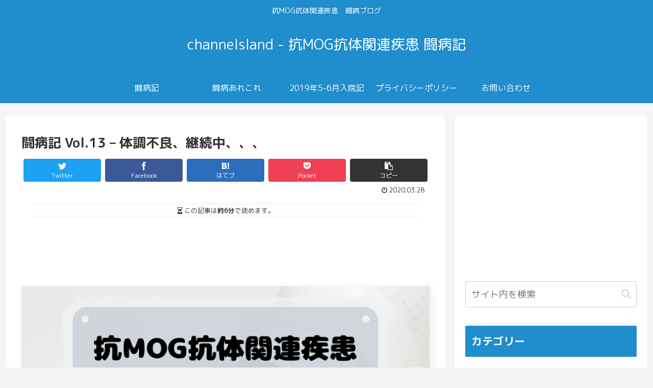

--- FILE ---
content_type: text/html; charset=utf-8
request_url: https://www.google.com/recaptcha/api2/aframe
body_size: 259
content:
<!DOCTYPE HTML><html><head><meta http-equiv="content-type" content="text/html; charset=UTF-8"></head><body><script nonce="AoQKyt_HFqU-ytd034j6Sw">/** Anti-fraud and anti-abuse applications only. See google.com/recaptcha */ try{var clients={'sodar':'https://pagead2.googlesyndication.com/pagead/sodar?'};window.addEventListener("message",function(a){try{if(a.source===window.parent){var b=JSON.parse(a.data);var c=clients[b['id']];if(c){var d=document.createElement('img');d.src=c+b['params']+'&rc='+(localStorage.getItem("rc::a")?sessionStorage.getItem("rc::b"):"");window.document.body.appendChild(d);sessionStorage.setItem("rc::e",parseInt(sessionStorage.getItem("rc::e")||0)+1);localStorage.setItem("rc::h",'1769191495407');}}}catch(b){}});window.parent.postMessage("_grecaptcha_ready", "*");}catch(b){}</script></body></html>